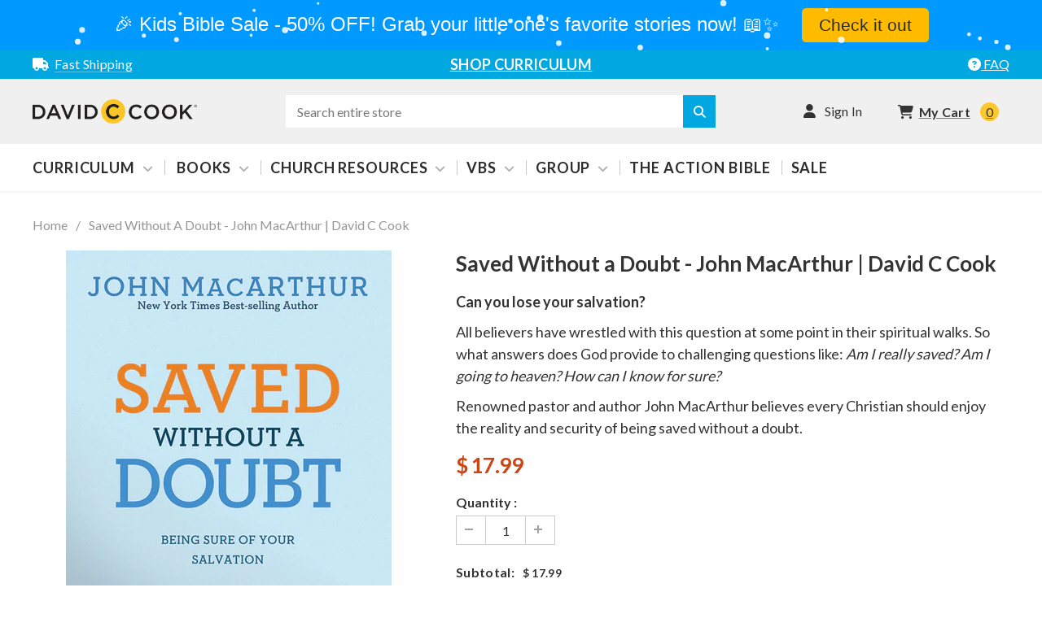

--- FILE ---
content_type: text/javascript
request_url: https://analytics.clickdimensions.com/tsr.js?ac=a9HybdaLigEye3seiOC3FU&urk=1768392268545&cm=&s=1768392268529&v=&lc=English&pt=Saved%20without%20a%20Doubt%20-%20John%20MacArthur%2C%20Jr.%20-%20Missions%20%26%20Outreach%20%E2%80%93%20David%20C%20Cook&dn=davidccook.org&dnk=&pk=&hn=shop.davidccook.org&uri=https%3A%2F%2Fshop.davidccook.org%2Fproducts%2Fsaved-without-a-doubt-missions-outreach&r=&t=PAGE&b=CHROME&os=LINUX&pr=false&sc=0&sv=6.0&qd=&dt=1768392268545&pvon=
body_size: 71
content:
window.clickDimensionsVisitorKey='ca6f2977776e44b58eb32caca0ba7f9a'; cdAnalytics.setVisitorKey('ca6f2977776e44b58eb32caca0ba7f9a'); cdAnalytics.setForms('ca6f2977776e44b58eb32caca0ba7f9a');